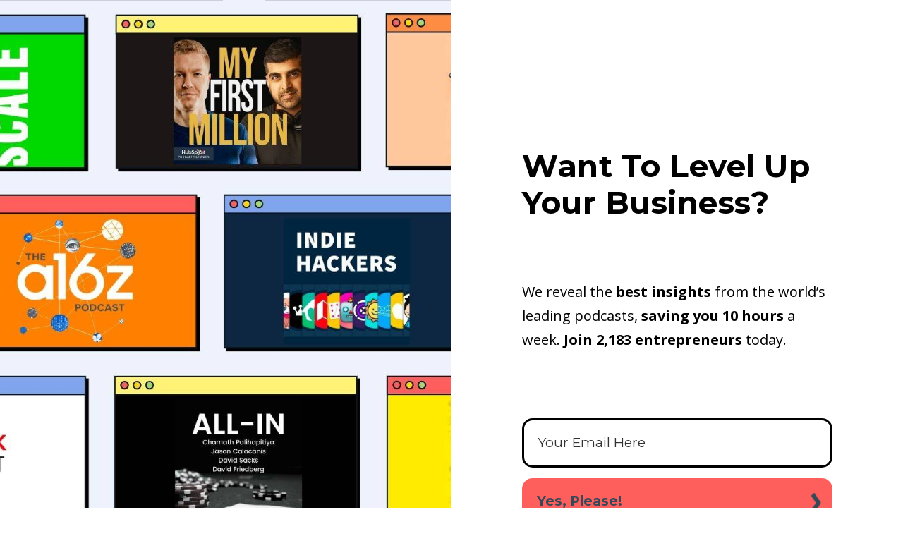

--- FILE ---
content_type: text/html; charset=utf-8
request_url: https://newsletter.thepodup.com/
body_size: 5242
content:

    <!doctype html>
    <html lang="en">
      <head>
        <title>Podup</title>
        <meta http-equiv="Content-Security-Policy" content="upgrade-insecure-requests">
        <meta name="description" content="Get free summaries of the best business podcasts and save 10 hours of listening every week" />
        <meta property="og:title" content="Podup" />
        <meta property="og:description" content="Get free summaries of the best business podcasts and save 10 hours of listening every week" />
        <meta property="og:image" content="https://embed.filekitcdn.com/e/jG7JpxaTajhijMBoX1SL1g/mwV9BXByVZ3zoxpEPzxg6V" />
        <meta property="og:type" content="website" />
        <meta name="twitter:title" content="Podup">
        <meta name="twitter:card" content="summary_large_image">
        <meta property="twitter:image" content="https://embed.filekitcdn.com/e/jG7JpxaTajhijMBoX1SL1g/mwV9BXByVZ3zoxpEPzxg6V" />
        <meta charset="UTF-8">
        <meta name="viewport" content="width=device-width, initial-scale=1">
        <link rel="preconnect" href="https://fonts.gstatic.com/" crossorigin>
          <link rel="stylesheet" href="https://fonts.googleapis.com/css?family=Montserrat:400,700|Open+Sans:400,700&display=swap" />
        <style>:root { --headings-font-family: Montserrat, sans-serif; --body-font-family: Open Sans, sans-serif; --form-font-family: Montserrat, sans-serif; --background-opacity: 1; --background-background-color: #fff; --form-background-color: #ffffff; --background-background-image: url('https://embed.filekitcdn.com/e/jG7JpxaTajhijMBoX1SL1g/b64go5eP7geWAJ1MyczkY7'); --header-color: #000000; --header-font-size: 44px; --content_text-color: #000000; --content_text-font-size: 20px; --field-color: #000000; --field-border-color: #000000; --field-border-radius: 15px; --field-font-weight: 400; --button-color: #364958; --button-background-color: #ff5f5c; --button-border-radius: 15px; --button-font-weight: 700; --disclaimer-color: #000000; --disclaimer-font-size: 20px; --disclaimer-opacity: 1; }</style>
        <link rel="stylesheet" type ="text/css" href="https://pages.convertkit.com/templates/shared.css" />
        <link rel="stylesheet" type ="text/css" href=https://pages.convertkit.com/templates/stark/stark.css></link>
        <script crossorigin src="https://cdnjs.cloudflare.com/ajax/libs/react/16.14.0/umd/react.production.min.js"></script>
        <script crossorigin src="https://cdnjs.cloudflare.com/ajax/libs/react-dom/16.14.0/umd/react-dom.production.min.js"></script>
        <script src="https://pages.convertkit.com/templates/stark/stark.js"></script>
        <script>
          window.__props = {"id":4859786,"action":"https://app.kit.com/forms/4859786/subscriptions","uid":"7ed1700843","title":"Podup","description":"Get free summaries of the best business podcasts and save 10 hours of listening every week","template":"Stark","image":"https://embed.filekitcdn.com/e/jG7JpxaTajhijMBoX1SL1g/mwV9BXByVZ3zoxpEPzxg6V","settings":{"after_subscribe":{"action":"message","success_message":"Congrats! You just saved 10 hours of listening every week. Enjoy the best insights from the world's leading podcasts.","redirect_url":"https://podup.substack.com/"},"modal":{"trigger":"timer","scroll_percentage":null,"timer":5,"devices":"all","show_once_every":15},"recaptcha":{"enabled":false},"return_visitor":{"action":"show","custom_content":""},"slide_in":{"display_in":"bottom_right","trigger":"timer","scroll_percentage":null,"timer":5,"devices":"all","show_once_every":15},"sticky_bar":{"display_in":"top","trigger":"timer","scroll_percentage":null,"timer":5,"devices":"all","show_once_every":15},"powered_by":{"show":false,"url":"https://kit.com/features/forms?utm_campaign=poweredby&utm_content=form&utm_medium=referral&utm_source=dynamic"},"analytics":{"google":null,"fathom":null,"facebook":"912859686404952","segment":null,"pinterest":null,"sparkloop":"team_6ba16711fe7c","googletagmanager":null}},"styles":[{"name":"headings.font-family","value":"Montserrat, sans-serif"},{"name":"body.font-family","value":"Open Sans, sans-serif"},{"name":"form.font-family","value":"Montserrat, sans-serif"},{"name":"background.opacity","value":"1"},{"name":"background.background-color","value":"#fff"},{"name":"form.background-color","value":"#ffffff"},{"name":"background.background-image","value":"url('https://embed.filekitcdn.com/e/jG7JpxaTajhijMBoX1SL1g/b64go5eP7geWAJ1MyczkY7')"},{"name":"header.color","value":"#000000"},{"name":"header.font-size","value":44},{"name":"content_text.color","value":"#000000"},{"name":"content_text.font-size","value":20},{"name":"field.color","value":"#000000"},{"name":"field.border-color","value":"#000000"},{"name":"field.border-radius","value":15},{"name":"field.font-weight","value":400},{"name":"button.color","value":"#364958"},{"name":"button.background-color","value":"#ff5f5c"},{"name":"button.border-radius","value":15},{"name":"button.font-weight","value":700},{"name":"disclaimer.color","value":"#000000"},{"name":"disclaimer.font-size","value":20},{"name":"disclaimer.opacity","value":1}],"elements":[{"id":515746290,"name":"header","type":"Text","element_id":null,"parent_element_id":null,"order":null,"required":false,"region":null},{"id":515746291,"name":"44c7dbf4-7640-4f16-9d4c-98d56a64938d","type":"Text","element_id":"44c7dbf4-7640-4f16-9d4c-98d56a64938d","parent_element_id":null,"order":0,"required":false,"region":"content"},{"id":515746292,"name":"submit","type":"Button","element_id":null,"parent_element_id":null,"order":null,"required":false},{"id":515746293,"name":"email_address","type":"Input","element_id":null,"parent_element_id":null,"order":0,"required":true,"label":"Your email here"},{"id":515746294,"name":"disclaimer","type":"Text","element_id":null,"parent_element_id":null,"order":null,"required":false,"region":null}],"css":"@media only screen and (max-width: 500px) {\n  .formkit-image-container { min-height: 17.5vh; }\n  .formkit-header {\n    font-size: 32px !important;\n    height: auto !important;\n    margin-top: -20px !important;\n    margin-bottom: 0 !important;\n  }\n  .formkit-header h1 {\n    font-size: 32px !important;\n    padding-top: 0 !important;\n    padding-bottom: 0 !important;\n    margin-top: 0 !important;\n    margin-bottom: 0 !important;\n  }\n  .formkit-content p {\n    margin-top: 0 !important;\n    margin-bottom: 0 !important;\n    line-height: 1.15em !important;\n  }\n  .formkit-text {\n    margin-top: 0 !important;\n    margin-bottom: -90px !important; /* Further decrease the bottom margin */\n  }\n  form {\n    margin-top: 0 !important;\n  }\n  .formkit-disclaimer {\n    margin-top: 0 !important;\n  }\n  h2 { font-size: 20px !important; }\n  .formkit-input { font-size: 20px !important; }\n  .formkit-text { height: 250px !important; }\n}\n\nh1 {\n  text-transform: capitalize !important;\n}\n\n.formkit-input {\n  text-transform: capitalize !important;\n}\n\n.formkit-submit > span {\n  text-transform: capitalize !important;\n}\n","template_url":"https://pages.convertkit.com/templates/stark/stark.js","css_urls":["https://pages.convertkit.com/templates/stark/stark.css"],"ckjs_version":"6","context":{}}
        </script>
        <link rel="shortcut icon" type="image/x-icon" href="https://pages.convertkit.com/templates/favicon.ico" />
        <style>
          body { margin: 0; padding: 0 }
          body > .formkit-form { margin: 80px auto; }
        </style>
        <style>
        @media only screen and (max-width: 500px) {
  .formkit-image-container { min-height: 17.5vh; }
  .formkit-header {
    font-size: 32px !important;
    height: auto !important;
    margin-top: -20px !important;
    margin-bottom: 0 !important;
  }
  .formkit-header h1 {
    font-size: 32px !important;
    padding-top: 0 !important;
    padding-bottom: 0 !important;
    margin-top: 0 !important;
    margin-bottom: 0 !important;
  }
  .formkit-content p {
    margin-top: 0 !important;
    margin-bottom: 0 !important;
    line-height: 1.15em !important;
  }
  .formkit-text {
    margin-top: 0 !important;
    margin-bottom: -90px !important; /* Further decrease the bottom margin */
  }
  form {
    margin-top: 0 !important;
  }
  .formkit-disclaimer {
    margin-top: 0 !important;
  }
  h2 { font-size: 20px !important; }
  .formkit-input { font-size: 20px !important; }
  .formkit-text { height: 250px !important; }
}

h1 {
  text-transform: capitalize !important;
}

.formkit-input {
  text-transform: capitalize !important;
}

.formkit-submit > span {
  text-transform: capitalize !important;
}

        </style>
        <script>!function(e,n){"object"==typeof exports&&"undefined"!=typeof module?n():"function"==typeof define&&define.amd?define(n):n()}(0,function(){"use strict";function e(e){var n=this.constructor;return this.then(function(t){return n.resolve(e()).then(function(){return t})},function(t){return n.resolve(e()).then(function(){return n.reject(t)})})}function n(){}function t(e){if(!(this instanceof t))throw new TypeError("Promises must be constructed via new");if("function"!=typeof e)throw new TypeError("not a function");this._state=0,this._handled=!1,this._value=undefined,this._deferreds=[],u(e,this)}function o(e,n){for(;3===e._state;)e=e._value;0!==e._state?(e._handled=!0,t._immediateFn(function(){var t=1===e._state?n.onFulfilled:n.onRejected;if(null!==t){var o;try{o=t(e._value)}catch(f){return void i(n.promise,f)}r(n.promise,o)}else(1===e._state?r:i)(n.promise,e._value)})):e._deferreds.push(n)}function r(e,n){try{if(n===e)throw new TypeError("A promise cannot be resolved with itself.");if(n&&("object"==typeof n||"function"==typeof n)){var o=n.then;if(n instanceof t)return e._state=3,e._value=n,void f(e);if("function"==typeof o)return void u(function(e,n){return function(){e.apply(n,arguments)}}(o,n),e)}e._state=1,e._value=n,f(e)}catch(r){i(e,r)}}function i(e,n){e._state=2,e._value=n,f(e)}function f(e){2===e._state&&0===e._deferreds.length&&t._immediateFn(function(){e._handled||t._unhandledRejectionFn(e._value)});for(var n=0,r=e._deferreds.length;r>n;n++)o(e,e._deferreds[n]);e._deferreds=null}function u(e,n){var t=!1;try{e(function(e){t||(t=!0,r(n,e))},function(e){t||(t=!0,i(n,e))})}catch(o){if(t)return;t=!0,i(n,o)}}var c=setTimeout;t.prototype["catch"]=function(e){return this.then(null,e)},t.prototype.then=function(e,t){var r=new this.constructor(n);return o(this,new function(e,n,t){this.onFulfilled="function"==typeof e?e:null,this.onRejected="function"==typeof n?n:null,this.promise=t}(e,t,r)),r},t.prototype["finally"]=e,t.all=function(e){return new t(function(n,t){function o(e,f){try{if(f&&("object"==typeof f||"function"==typeof f)){var u=f.then;if("function"==typeof u)return void u.call(f,function(n){o(e,n)},t)}r[e]=f,0==--i&&n(r)}catch(c){t(c)}}if(!e||"undefined"==typeof e.length)throw new TypeError("Promise.all accepts an array");var r=Array.prototype.slice.call(e);if(0===r.length)return n([]);for(var i=r.length,f=0;r.length>f;f++)o(f,r[f])})},t.resolve=function(e){return e&&"object"==typeof e&&e.constructor===t?e:new t(function(n){n(e)})},t.reject=function(e){return new t(function(n,t){t(e)})},t.race=function(e){return new t(function(n,t){for(var o=0,r=e.length;r>o;o++)e[o].then(n,t)})},t._immediateFn="function"==typeof setImmediate&&function(e){setImmediate(e)}||function(e){c(e,0)},t._unhandledRejectionFn=function(e){void 0!==console&&console&&console.warn("Possible Unhandled Promise Rejection:",e)};var l=function(){if("undefined"!=typeof self)return self;if("undefined"!=typeof window)return window;if("undefined"!=typeof global)return global;throw Error("unable to locate global object")}();"Promise"in l?l.Promise.prototype["finally"]||(l.Promise.prototype["finally"]=e):l.Promise=t});</script>
        
        <!-- Facebook Pixel -->
      <script>
        !function(f,b,e,v,n,t,s)
        {if(f.fbq)return;n=f.fbq=function(){n.callMethod?
        n.callMethod.apply(n,arguments):n.queue.push(arguments)};
        if(!f._fbq)f._fbq=n;n.push=n;n.loaded=!0;n.version='2.0';
        n.queue=[];t=b.createElement(e);t.async=!0;
        t.src=v;s=b.getElementsByTagName(e)[0];
        s.parentNode.insertBefore(t,s)}(window, document,'script',
        'https://connect.facebook.net/en_US/fbevents.js');
        fbq('init', '912859686404952');
        fbq('track', 'PageView');
      </script>
      <noscript><img height="1" width="1" style="display:none"
        src="https://www.facebook.com/tr?id=912859686404952&ev=PageView&noscript=1"
      /></noscript>
      
        
        
        
        <!-- Sparkloop -->
      <script async src='https://dash.sparkloop.app/widget/team_6ba16711fe7c/embed.js' data-sparkloop></script>
        
      </head>
      <body data-template="Stark">
        
        <div id="container"><div class="formkit-page"><div class="formkit-container" style="background-color:#fff"><div class="formkit-image-container" style="opacity:1;background-color:#fff;background-image:url(&#x27;https://embed.filekitcdn.com/e/jG7JpxaTajhijMBoX1SL1g/b64go5eP7geWAJ1MyczkY7&#x27;)"></div><div class="formkit-form-content" style="background-color:#ffffff"><div class="formkit-header" style="color:#000000;font-size:44px"><h1 style="text-align:left"><strong>Want to level up your business?</strong></h1></div><div class="formkit-content"><div class="formkit-text " style="color:#000000;font-size:20px" type="Text" id="515746291" content="&lt;p style=&quot;text-align:left&quot;&gt;​&lt;/p&gt;&lt;p style=&quot;text-align:left&quot;&gt;We reveal the &lt;strong&gt;best insights&lt;/strong&gt; from the world’s leading podcasts, &lt;strong&gt;saving you 10 hours&lt;/strong&gt; a week. &lt;strong&gt;Join 2,183 entrepreneurs&lt;/strong&gt; today.&lt;/p&gt;&lt;p&gt;​&lt;/p&gt;" element_id="44c7dbf4-7640-4f16-9d4c-98d56a64938d" order="0" region="content"><p style="text-align:left">​</p><p style="text-align:left">We reveal the <strong>best insights</strong> from the world’s leading podcasts, <strong>saving you 10 hours</strong> a week. <strong>Join 2,183 entrepreneurs</strong> today.</p><p>​</p></div></div><form method="POST" action="https://app.kit.com/forms/4859786/subscriptions" data-sv-form="4859786" data-uid="7ed1700843" class="formkit-form"><ul class="formkit-alert formkit-alert-error" data-element="errors" data-group="alert"></ul><div class="formkit-fields"><div class="formkit-field"><input type="email" class="formkit-input" name="email_address" style="color:#000000;border-color:#000000;border-radius:15px;font-weight:400" placeholder="Your email here" aria-label="Your email here" required=""/></div><div class="formkit-button-wrapper"><button class="formkit-submit" style="color:#364958;background-color:#ff5f5c;border-radius:15px;font-weight:700" data-element="submit"><div class="formkit-spinner"><div></div><div></div><div></div></div><span>Yes, please!</span></button><div class="formkit-arrow" style="--color:#364958"><span class="formkit-arrow-left"></span><span class="formkit-arrow-right"></span></div></div></div></form><div class="formkit-disclaimer" style="color:#000000;font-size:20px;opacity:1"><div style="width:100%;text-align:left"><figure style="display:block;margin:12px auto 12px 0;max-width:100%;width:250px"><div style="display:block;max-width:250px"><img src="https://embed.filekitcdn.com/e/jG7JpxaTajhijMBoX1SL1g/jaf11TzFXqTB6CQbgBeeLy?w=800&amp;fit=max" width="250" height="152" style="max-width:100%;height:auto;border-radius:4px;width:250px" /></div><figcaption style="text-align:center;display:none">​</figcaption></figure></div><p style="text-align:left"><span style="font-size:18px">Our </span><span style="font-size:18px"><strong>3-minute read</strong></span><span style="font-size:18px"> is loved by the smartest minds in startups every Monday and Wednesday.</span></p><p style="text-align:left"><span style="font-size:18px">​</span></p><p style="text-align:left">★★★★★ </p><p style="text-align:left"><span style="font-size:18px">“I love business podcasts but don't have enough hours in the week to listen. Adam solves this problem by </span><span style="font-size:18px"><strong>giving me valuable insights</strong></span><span style="font-size:18px"> and </span><span style="font-size:18px"><strong>saving me time</strong></span><span style="font-size:18px">.”</span></p><p style="text-align:left"><span style="font-size:18px">- </span><strong><span style="font-size:18px">Rob Belk</span></strong></p><p style="text-align:left"><span style="font-size:18px">​</span></p><p style="text-align:left">★★★★★ </p><p style="text-align:left"><span style="font-size:18px">“If you enjoy business podcasts, you will love this Substack! Adam boils down each episode to its </span><span style="font-size:18px"><strong>most important concepts and insights</strong></span><span style="font-size:18px">. Saves a lot of time and is </span><span style="font-size:18px"><strong>fun to read</strong></span><span style="font-size:18px">!”</span></p><p style="text-align:left"><span style="font-size:18px">- </span><strong><span style="font-size:18px">FXMacroGuy</span></strong></p><p style="text-align:left">​</p><p style="text-align:left">★★★★★ </p><p style="text-align:left"><span style="font-size:18px">“</span><span style="font-size:18px"><strong>Key insights</strong></span><span style="font-size:18px"> from some of the </span><span style="font-size:18px"><strong>best podcast episodes</strong></span><span style="font-size:18px"> so you don't have to go through endless hours of audio”</span></p><p style="text-align:left"><span style="font-size:18px">- </span><strong><span style="font-size:18px">Jas</span></strong></p></div><div class="formkit-powered-by-convertkit-container" style="display:none"><a href="https://kit.com/features/forms?utm_campaign=poweredby&amp;utm_content=form&amp;utm_medium=referral&amp;utm_source=dynamic" rel="nofollow" class="formkit-powered-by-convertkit" data-element="powered-by" data-variant="dark" target="_blank">Powered By ConvertKit</a></div></div></div></div></div>
        <script src="https://pages.convertkit.com/templates/landing-page.hydrate.js"></script>
        <script src="https://pages.convertkit.com/ckjs/ck.6.js"></script>
      <script defer src="https://static.cloudflareinsights.com/beacon.min.js/vcd15cbe7772f49c399c6a5babf22c1241717689176015" integrity="sha512-ZpsOmlRQV6y907TI0dKBHq9Md29nnaEIPlkf84rnaERnq6zvWvPUqr2ft8M1aS28oN72PdrCzSjY4U6VaAw1EQ==" data-cf-beacon='{"version":"2024.11.0","token":"bb9b88ca312548d8bdf6fb5e7baa92f3","r":1,"server_timing":{"name":{"cfCacheStatus":true,"cfEdge":true,"cfExtPri":true,"cfL4":true,"cfOrigin":true,"cfSpeedBrain":true},"location_startswith":null}}' crossorigin="anonymous"></script>
</body>
    </html>

--- FILE ---
content_type: text/css
request_url: https://pages.convertkit.com/templates/stark/stark.css
body_size: 1354
content:
.formkit-page {
  -webkit-font-smoothing: antialiased;
  -moz-osx-font-smoothing: grayscale;
  background: #ffffff;
  background-size: cover;
  min-height: 100%;
  color: #333333;
  font-family: var(--body-font-family);
  font-size: 18px;
  line-height: 1.5;
}

p {
  line-height: 1.7;
}

.formkit-container {
  display: -webkit-box;
  display: flex;
  -webkit-box-pack: justify;
          justify-content: space-between;
  width: 100%;
  min-height: 100vh;
}

.formkit-container > * {
  width: 50%;
}

.formkit-image-container {
  display: -webkit-box;
  display: flex;
  background-size: cover;
  background-position: 50% 50%;
}

.formkit-image {
  display: block;
  -o-object-fit: cover;
     object-fit: cover;
}

.formkit-form-content {
  padding: 180px 100px;
  -webkit-box-pack: center;
          justify-content: center;
  display: -webkit-box;
  display: flex;
  -webkit-box-orient: vertical;
  -webkit-box-direction: normal;
          flex-direction: column;
}

.formkit-header {
  margin-top: 0;
  margin-bottom: 0;
  text-transform: uppercase;
  letter-spacing: 0.5px;
}

.formkit-header,
.formkit-header * {
  font-family: var(--headings-font-family);
  line-height: 1.2;
}

.formkit-content p:first-of-type {
  margin-top: 0;
}

.formkit-form {
  margin-top: 20px;
  margin-bottom: 0;
}

.formkit-field {
  margin-bottom: 15px;
}

.formkit-input {
  border-radius: 0;
  background: transparent;
  border-width: 3px;
  text-transform: uppercase;
  font-size: 19px;
  padding: 19px;
}

.formkit-input,
.formkit-input * {
  font-family: var(--form-font-family);
}

.formkit-select {
  background: transparent !important;
  border-width: 3px !important;
  font-size: 19px !important;
  padding: 19px 25px 19px 19px !important;
  text-transform: uppercase;
  border-radius: 0;
}

.formkit-select,
.formkit-select * {
  font-family: var(--form-font-family);
}

.formkit-field [data-group="dropdown"]::before {
  right: 15px;
}

.formkit-submit {
  border-radius: 0;
  border: 0;
  width: 100%;
  text-align: left;
  text-transform: uppercase;
  font-size: 19px;
}

.formkit-submit span {
  padding: 21px 50px 21px 21px;
}

.formkit-submit,
.formkit-submit * {
  font-family: var(--form-font-family);
}

.formkit-powered-by-convertkit {
  margin: 0;
}

.formkit-button-wrapper {
  position: relative;
}

.formkit-arrow {
  position: absolute;
  cursor: pointer;
  display: inline-block;
  top: 25px;
  right: 3px;
  width: 27px;
  height: 20px;
  -webkit-transform: rotate(-90deg);
          transform: rotate(-90deg);
}

.formkit-arrow-left {
  position: absolute;
  background-color: transparent;
  top: 0;
  left: 0;
  width: 16px;
  height: 6px;
  display: block;
  -webkit-transform: rotate(35deg);
          transform: rotate(35deg);
  float: right;
}

.formkit-arrow-left:after {
  content: "";
  background-color: var(--color);
  width: 16px;
  height: 6px;
  display: block;
  float: right;
  -webkit-transition: all 0.5s cubic-bezier(0.25, 1.7, 0.35, 0.8);
  transition: all 0.5s cubic-bezier(0.25, 1.7, 0.35, 0.8);
  z-index: -1;
}

.formkit-arrow-right {
  position: absolute;
  background-color: transparent;
  top: 0px;
  left: 11px;
  width: 16px;
  height: 6px;
  display: block;
  -webkit-transform: rotate(-35deg);
          transform: rotate(-35deg);
  float: right;
}

.formkit-arrow-right:after {
  content: "";
  background-color: var(--color);
  width: 16px;
  height: 6px;
  display: block;
  float: right;
  -webkit-transition: all 0.5s cubic-bezier(0.25, 1.7, 0.35, 0.8);
  transition: all 0.5s cubic-bezier(0.25, 1.7, 0.35, 0.8);
  z-index: -1;
}

@media all and (max-width: 1000px) {
  .formkit-form-content {
    padding: 50px;
  }
}
@media all and (max-width: 700px) {
  .formkit-container {
    -webkit-box-orient: vertical;
    -webkit-box-direction: normal;
            flex-direction: column;
  }

  .formkit-image-container {
    width: 100%;
    min-height: 35vh;
  }

  .formkit-form-content {
    width: 100%;
    min-height: 65vh;
    -webkit-box-pack: start;
            justify-content: flex-start;
  }
}


--- FILE ---
content_type: application/javascript
request_url: https://pages.convertkit.com/templates/stark/stark.js
body_size: 1574
content:
(()=>{"use strict";var e={n:t=>{var n=t&&t.__esModule?()=>t.default:()=>t;return e.d(n,{a:n}),n},d:(t,n)=>{for(var r in n)e.o(n,r)&&!e.o(t,r)&&Object.defineProperty(t,r,{enumerable:!0,get:n[r]})}};e.g=function(){if("object"==typeof globalThis)return globalThis;try{return this||new Function("return this")()}catch(e){if("object"==typeof window)return window}}(),e.o=(e,t)=>Object.prototype.hasOwnProperty.call(e,t);const t=React;var n,r=e.n(t);"undefined"!=typeof window?n=window:void 0!==e.g&&(n=e.g);const a=n;function o(){return o=Object.assign?Object.assign.bind():function(e){for(var t=1;t<arguments.length;t++){var n=arguments[t];for(var r in n)({}).hasOwnProperty.call(n,r)&&(e[r]=n[r])}return e},o.apply(null,arguments)}function l(e){var t=e.styles,n=function(e,t){if(null==e)return{};var n,r,a=function(e,t){if(null==e)return{};var n={};for(var r in e)if({}.hasOwnProperty.call(e,r)){if(t.indexOf(r)>=0)continue;n[r]=e[r]}return n}(e,t);if(Object.getOwnPropertySymbols){var o=Object.getOwnPropertySymbols(e);for(r=0;r<o.length;r++)n=o[r],t.indexOf(n)>=0||{}.propertyIsEnumerable.call(e,n)&&(a[n]=e[n])}return a}(e,["styles"]),l=a.__components,i=t.forElement("button").color,s=t.forElement("input").color;return r().createElement(l.LandingPage,o({styles:t},n,{style:t.forElement("page",{backgroundColor:"#ffffff"})}),r().createElement("div",{className:"formkit-container",style:{backgroundColor:t.forElement("background").backgroundColor}},r().createElement("div",{className:"formkit-image-container",style:t.forElement("background")}),r().createElement("div",{className:"formkit-form-content",style:t.forElement("form",{backgroundColor:"#ffffff"})},r().createElement(l.Heading,{className:"formkit-header",name:"header",defaults:{content:"Enter a catchy page headline"}}),r().createElement(l.Region,{name:"content",className:"formkit-content"},r().createElement(l.Content,{defaults:{content:"Provide some more detail in this subtitle"}})),r().createElement(l.Form,{style:{"--placeholder":s}},r().createElement(l.Errors,null),r().createElement(l.CustomFields,null,r().createElement(l.AddFieldButton,null),r().createElement("div",{className:"formkit-button-wrapper"},r().createElement(l.Button,{name:"submit",group:"button",defaults:{content:"Subscribe"}}),r().createElement("div",{className:"formkit-arrow",style:{"--color":i}},r().createElement("span",{className:"formkit-arrow-left"}),r().createElement("span",{className:"formkit-arrow-right"}))))),r().createElement(l.Content,{name:"disclaimer",defaults:{content:"We respect your privacy. Unsubscribe at any time."}}),r().createElement(l.BuiltWith,{background:"form"}))))}l.style="landing_page",l.categories=["Newsletter","Profile","Waitlist"],l.thumbnail="",l.preview="https://demo.ck.page/stark",l.fields=[{name:"first_name",label:"First name"},{name:"email_address",label:"Email address"}],function(e,t){var n=t.name;if(e.displayName=n,void 0!==a)a.__templates||(a.__templates={}),a.__templates[n]=e}(l,{name:"Stark"})})();
//# sourceMappingURL=stark.js.map